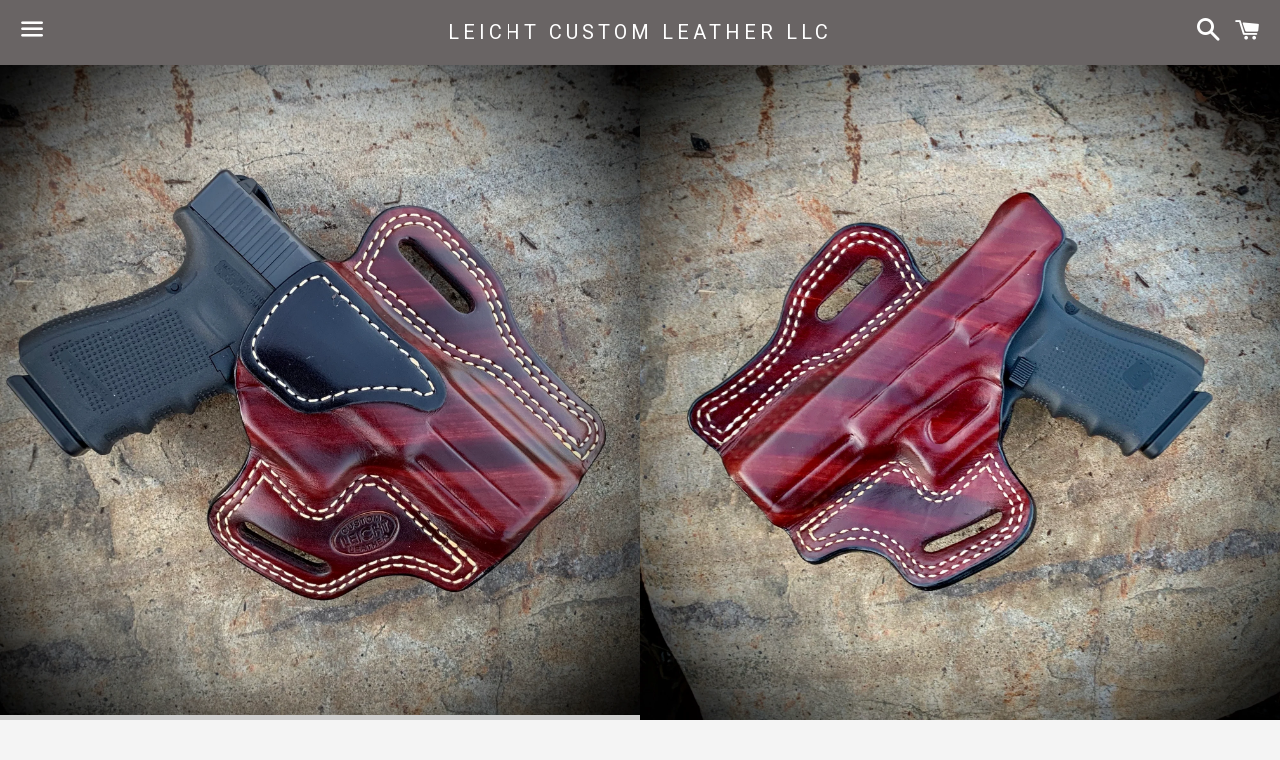

--- FILE ---
content_type: text/html; charset=utf-8
request_url: https://leichtcustomleather.com/products/glock-17-owb
body_size: 13389
content:
<!doctype html>
<!--[if IE 9]> <html class="ie9 no-js" lang="en"> <![endif]-->
<!--[if (gt IE 9)|!(IE)]><!--> <html class="no-js" lang="en"> <!--<![endif]-->
<head>

  <meta charset="utf-8">
  <meta http-equiv="X-UA-Compatible" content="IE=edge">
  <meta name="viewport" content="width=device-width,initial-scale=1">

  <meta name="theme-color" content="#696464">

  

  <link rel="canonical" href="https://leichtcustomleather.com/products/glock-17-owb">

  <title>
  GLOCK 17 OWB &ndash; Leicht Custom Leather  LLC
  </title>

  
    <meta name="description" content="GLOCK  17 OWB Built for comfort and concealibity Top quality Wickett &amp;amp; Craig vegetable-tanned cowhide Hand dyed in mahogany wood grain stain double stitched with white bonded nylon thread Hand burnished oiled and sealed for a lifetime life time warranty Leicht Custom Leather Holsters are custom made to fit your gun">
  

  <!-- /snippets/social-meta-tags.liquid --><meta property="og:site_name" content="Leicht Custom Leather  LLC">
<meta property="og:url" content="https://leichtcustomleather.com/products/glock-17-owb">
<meta property="og:title" content="GLOCK 17 OWB">
<meta property="og:type" content="product">
<meta property="og:description" content="GLOCK  17 OWB Built for comfort and concealibity Top quality Wickett &amp;amp; Craig vegetable-tanned cowhide Hand dyed in mahogany wood grain stain double stitched with white bonded nylon thread Hand burnished oiled and sealed for a lifetime life time warranty Leicht Custom Leather Holsters are custom made to fit your gun"><meta property="og:price:amount" content="175.00">
  <meta property="og:price:currency" content="USD"><meta property="og:image" content="http://leichtcustomleather.com/cdn/shop/products/image_4363b8f3-32f0-47c0-9bca-87824decb222_450x450.jpg?v=1585230639"><meta property="og:image" content="http://leichtcustomleather.com/cdn/shop/products/image_231217bd-bbfd-4091-8c9e-a0f66a83a0ad_450x450.jpg?v=1585230639">
<meta property="og:image:secure_url" content="https://leichtcustomleather.com/cdn/shop/products/image_4363b8f3-32f0-47c0-9bca-87824decb222_450x450.jpg?v=1585230639"><meta property="og:image:secure_url" content="https://leichtcustomleather.com/cdn/shop/products/image_231217bd-bbfd-4091-8c9e-a0f66a83a0ad_450x450.jpg?v=1585230639">

<meta name="twitter:site" content="@leichtleather">
<meta name="twitter:card" content="summary_large_image">
<meta name="twitter:title" content="GLOCK 17 OWB">
<meta name="twitter:description" content="GLOCK  17 OWB Built for comfort and concealibity Top quality Wickett &amp;amp; Craig vegetable-tanned cowhide Hand dyed in mahogany wood grain stain double stitched with white bonded nylon thread Hand burnished oiled and sealed for a lifetime life time warranty Leicht Custom Leather Holsters are custom made to fit your gun">
<meta name="twitter:image:alt" content="GLOCK 17 OWB">


  <link href="//leichtcustomleather.com/cdn/shop/t/6/assets/theme.scss.css?v=130267324154743069271699364985" rel="stylesheet" type="text/css" media="all" />

  <!-- Google Fonts | from theme settings ================================================== -->
  
    
    
    <link href="//fonts.googleapis.com/css?family=Roboto:400" rel="stylesheet" type="text/css" media="all" />
  
  
    
  

  <script>
    window.theme = window.theme || {};
    theme.strings = {
      cartEmpty: "Your cart is currently empty.",
      savingHtml: "You're saving [savings]",
      addToCart: "Add to cart",
      soldOut: "Sold out"
    };
    theme.settings = {
      cartType: "page",
      moneyFormat: "${{amount}}"
    };
  </script>

  

  <!--[if (gt IE 9)|!(IE)]><!--><script src="//leichtcustomleather.com/cdn/shop/t/6/assets/vendor.js?v=141188699437036237251699364624" defer="defer"></script><!--<![endif]-->
  <!--[if lte IE 9]><script src="//leichtcustomleather.com/cdn/shop/t/6/assets/vendor.js?v=141188699437036237251699364624"></script><![endif]-->

  
    <!--[if (gt IE 9)|!(IE)]><!--><script src="//leichtcustomleather.com/cdn/shopifycloud/storefront/assets/themes_support/option_selection-b017cd28.js" defer="defer"></script><!--<![endif]-->
    <!--[if lte IE 9]><script src="//leichtcustomleather.com/cdn/shopifycloud/storefront/assets/themes_support/option_selection-b017cd28.js"></script><![endif]-->
  

  <!--[if (gt IE 9)|!(IE)]><!--><script src="//leichtcustomleather.com/cdn/shop/t/6/assets/theme.js?v=53887343400534811641699364624" defer="defer"></script><!--<![endif]-->
  <!--[if lte IE 9]><script src="//leichtcustomleather.com/cdn/shop/t/6/assets/theme.js?v=53887343400534811641699364624"></script><![endif]-->

  <script>window.performance && window.performance.mark && window.performance.mark('shopify.content_for_header.start');</script><meta id="shopify-digital-wallet" name="shopify-digital-wallet" content="/18662041/digital_wallets/dialog">
<meta name="shopify-checkout-api-token" content="e8905c25d320503b06d2a171ca990cbd">
<link rel="alternate" type="application/json+oembed" href="https://leichtcustomleather.com/products/glock-17-owb.oembed">
<script async="async" src="/checkouts/internal/preloads.js?locale=en-US"></script>
<link rel="preconnect" href="https://shop.app" crossorigin="anonymous">
<script async="async" src="https://shop.app/checkouts/internal/preloads.js?locale=en-US&shop_id=18662041" crossorigin="anonymous"></script>
<script id="shopify-features" type="application/json">{"accessToken":"e8905c25d320503b06d2a171ca990cbd","betas":["rich-media-storefront-analytics"],"domain":"leichtcustomleather.com","predictiveSearch":true,"shopId":18662041,"locale":"en"}</script>
<script>var Shopify = Shopify || {};
Shopify.shop = "leicht-custom-leather.myshopify.com";
Shopify.locale = "en";
Shopify.currency = {"active":"USD","rate":"1.0"};
Shopify.country = "US";
Shopify.theme = {"name":"boundless - Adam","id":133115838648,"schema_name":"Boundless","schema_version":"2.0.3","theme_store_id":766,"role":"main"};
Shopify.theme.handle = "null";
Shopify.theme.style = {"id":null,"handle":null};
Shopify.cdnHost = "leichtcustomleather.com/cdn";
Shopify.routes = Shopify.routes || {};
Shopify.routes.root = "/";</script>
<script type="module">!function(o){(o.Shopify=o.Shopify||{}).modules=!0}(window);</script>
<script>!function(o){function n(){var o=[];function n(){o.push(Array.prototype.slice.apply(arguments))}return n.q=o,n}var t=o.Shopify=o.Shopify||{};t.loadFeatures=n(),t.autoloadFeatures=n()}(window);</script>
<script>
  window.ShopifyPay = window.ShopifyPay || {};
  window.ShopifyPay.apiHost = "shop.app\/pay";
  window.ShopifyPay.redirectState = null;
</script>
<script id="shop-js-analytics" type="application/json">{"pageType":"product"}</script>
<script defer="defer" async type="module" src="//leichtcustomleather.com/cdn/shopifycloud/shop-js/modules/v2/client.init-shop-cart-sync_COMZFrEa.en.esm.js"></script>
<script defer="defer" async type="module" src="//leichtcustomleather.com/cdn/shopifycloud/shop-js/modules/v2/chunk.common_CdXrxk3f.esm.js"></script>
<script type="module">
  await import("//leichtcustomleather.com/cdn/shopifycloud/shop-js/modules/v2/client.init-shop-cart-sync_COMZFrEa.en.esm.js");
await import("//leichtcustomleather.com/cdn/shopifycloud/shop-js/modules/v2/chunk.common_CdXrxk3f.esm.js");

  window.Shopify.SignInWithShop?.initShopCartSync?.({"fedCMEnabled":true,"windoidEnabled":true});

</script>
<script>
  window.Shopify = window.Shopify || {};
  if (!window.Shopify.featureAssets) window.Shopify.featureAssets = {};
  window.Shopify.featureAssets['shop-js'] = {"shop-cart-sync":["modules/v2/client.shop-cart-sync_CRSPkpKa.en.esm.js","modules/v2/chunk.common_CdXrxk3f.esm.js"],"init-fed-cm":["modules/v2/client.init-fed-cm_DO1JVZ96.en.esm.js","modules/v2/chunk.common_CdXrxk3f.esm.js"],"init-windoid":["modules/v2/client.init-windoid_hXardXh0.en.esm.js","modules/v2/chunk.common_CdXrxk3f.esm.js"],"init-shop-email-lookup-coordinator":["modules/v2/client.init-shop-email-lookup-coordinator_jpxQlUsx.en.esm.js","modules/v2/chunk.common_CdXrxk3f.esm.js"],"shop-toast-manager":["modules/v2/client.shop-toast-manager_C-K0q6-t.en.esm.js","modules/v2/chunk.common_CdXrxk3f.esm.js"],"shop-button":["modules/v2/client.shop-button_B6dBoDg5.en.esm.js","modules/v2/chunk.common_CdXrxk3f.esm.js"],"shop-login-button":["modules/v2/client.shop-login-button_BHRMsoBb.en.esm.js","modules/v2/chunk.common_CdXrxk3f.esm.js","modules/v2/chunk.modal_C89cmTvN.esm.js"],"shop-cash-offers":["modules/v2/client.shop-cash-offers_p6Pw3nax.en.esm.js","modules/v2/chunk.common_CdXrxk3f.esm.js","modules/v2/chunk.modal_C89cmTvN.esm.js"],"avatar":["modules/v2/client.avatar_BTnouDA3.en.esm.js"],"init-shop-cart-sync":["modules/v2/client.init-shop-cart-sync_COMZFrEa.en.esm.js","modules/v2/chunk.common_CdXrxk3f.esm.js"],"init-shop-for-new-customer-accounts":["modules/v2/client.init-shop-for-new-customer-accounts_BNQiNx4m.en.esm.js","modules/v2/client.shop-login-button_BHRMsoBb.en.esm.js","modules/v2/chunk.common_CdXrxk3f.esm.js","modules/v2/chunk.modal_C89cmTvN.esm.js"],"pay-button":["modules/v2/client.pay-button_CRuQ9trT.en.esm.js","modules/v2/chunk.common_CdXrxk3f.esm.js"],"init-customer-accounts-sign-up":["modules/v2/client.init-customer-accounts-sign-up_Q1yheB3t.en.esm.js","modules/v2/client.shop-login-button_BHRMsoBb.en.esm.js","modules/v2/chunk.common_CdXrxk3f.esm.js","modules/v2/chunk.modal_C89cmTvN.esm.js"],"checkout-modal":["modules/v2/client.checkout-modal_DtXVhFgQ.en.esm.js","modules/v2/chunk.common_CdXrxk3f.esm.js","modules/v2/chunk.modal_C89cmTvN.esm.js"],"init-customer-accounts":["modules/v2/client.init-customer-accounts_B5rMd0lj.en.esm.js","modules/v2/client.shop-login-button_BHRMsoBb.en.esm.js","modules/v2/chunk.common_CdXrxk3f.esm.js","modules/v2/chunk.modal_C89cmTvN.esm.js"],"lead-capture":["modules/v2/client.lead-capture_CmGCXBh3.en.esm.js","modules/v2/chunk.common_CdXrxk3f.esm.js","modules/v2/chunk.modal_C89cmTvN.esm.js"],"shop-follow-button":["modules/v2/client.shop-follow-button_CV5C02lv.en.esm.js","modules/v2/chunk.common_CdXrxk3f.esm.js","modules/v2/chunk.modal_C89cmTvN.esm.js"],"shop-login":["modules/v2/client.shop-login_Bz_Zm_XZ.en.esm.js","modules/v2/chunk.common_CdXrxk3f.esm.js","modules/v2/chunk.modal_C89cmTvN.esm.js"],"payment-terms":["modules/v2/client.payment-terms_D7XnU2ez.en.esm.js","modules/v2/chunk.common_CdXrxk3f.esm.js","modules/v2/chunk.modal_C89cmTvN.esm.js"]};
</script>
<script>(function() {
  var isLoaded = false;
  function asyncLoad() {
    if (isLoaded) return;
    isLoaded = true;
    var urls = ["https:\/\/www.improvedcontactform.com\/icf.js?shop=leicht-custom-leather.myshopify.com"];
    for (var i = 0; i < urls.length; i++) {
      var s = document.createElement('script');
      s.type = 'text/javascript';
      s.async = true;
      s.src = urls[i];
      var x = document.getElementsByTagName('script')[0];
      x.parentNode.insertBefore(s, x);
    }
  };
  if(window.attachEvent) {
    window.attachEvent('onload', asyncLoad);
  } else {
    window.addEventListener('load', asyncLoad, false);
  }
})();</script>
<script id="__st">var __st={"a":18662041,"offset":-18000,"reqid":"e151a71b-9360-41e6-8f9d-1143e5c1bafc-1763248774","pageurl":"leichtcustomleather.com\/products\/glock-17-owb","u":"55c543132e1c","p":"product","rtyp":"product","rid":87790256134};</script>
<script>window.ShopifyPaypalV4VisibilityTracking = true;</script>
<script id="captcha-bootstrap">!function(){'use strict';const t='contact',e='account',n='new_comment',o=[[t,t],['blogs',n],['comments',n],[t,'customer']],c=[[e,'customer_login'],[e,'guest_login'],[e,'recover_customer_password'],[e,'create_customer']],r=t=>t.map((([t,e])=>`form[action*='/${t}']:not([data-nocaptcha='true']) input[name='form_type'][value='${e}']`)).join(','),a=t=>()=>t?[...document.querySelectorAll(t)].map((t=>t.form)):[];function s(){const t=[...o],e=r(t);return a(e)}const i='password',u='form_key',d=['recaptcha-v3-token','g-recaptcha-response','h-captcha-response',i],f=()=>{try{return window.sessionStorage}catch{return}},m='__shopify_v',_=t=>t.elements[u];function p(t,e,n=!1){try{const o=window.sessionStorage,c=JSON.parse(o.getItem(e)),{data:r}=function(t){const{data:e,action:n}=t;return t[m]||n?{data:e,action:n}:{data:t,action:n}}(c);for(const[e,n]of Object.entries(r))t.elements[e]&&(t.elements[e].value=n);n&&o.removeItem(e)}catch(o){console.error('form repopulation failed',{error:o})}}const l='form_type',E='cptcha';function T(t){t.dataset[E]=!0}const w=window,h=w.document,L='Shopify',v='ce_forms',y='captcha';let A=!1;((t,e)=>{const n=(g='f06e6c50-85a8-45c8-87d0-21a2b65856fe',I='https://cdn.shopify.com/shopifycloud/storefront-forms-hcaptcha/ce_storefront_forms_captcha_hcaptcha.v1.5.2.iife.js',D={infoText:'Protected by hCaptcha',privacyText:'Privacy',termsText:'Terms'},(t,e,n)=>{const o=w[L][v],c=o.bindForm;if(c)return c(t,g,e,D).then(n);var r;o.q.push([[t,g,e,D],n]),r=I,A||(h.body.append(Object.assign(h.createElement('script'),{id:'captcha-provider',async:!0,src:r})),A=!0)});var g,I,D;w[L]=w[L]||{},w[L][v]=w[L][v]||{},w[L][v].q=[],w[L][y]=w[L][y]||{},w[L][y].protect=function(t,e){n(t,void 0,e),T(t)},Object.freeze(w[L][y]),function(t,e,n,w,h,L){const[v,y,A,g]=function(t,e,n){const i=e?o:[],u=t?c:[],d=[...i,...u],f=r(d),m=r(i),_=r(d.filter((([t,e])=>n.includes(e))));return[a(f),a(m),a(_),s()]}(w,h,L),I=t=>{const e=t.target;return e instanceof HTMLFormElement?e:e&&e.form},D=t=>v().includes(t);t.addEventListener('submit',(t=>{const e=I(t);if(!e)return;const n=D(e)&&!e.dataset.hcaptchaBound&&!e.dataset.recaptchaBound,o=_(e),c=g().includes(e)&&(!o||!o.value);(n||c)&&t.preventDefault(),c&&!n&&(function(t){try{if(!f())return;!function(t){const e=f();if(!e)return;const n=_(t);if(!n)return;const o=n.value;o&&e.removeItem(o)}(t);const e=Array.from(Array(32),(()=>Math.random().toString(36)[2])).join('');!function(t,e){_(t)||t.append(Object.assign(document.createElement('input'),{type:'hidden',name:u})),t.elements[u].value=e}(t,e),function(t,e){const n=f();if(!n)return;const o=[...t.querySelectorAll(`input[type='${i}']`)].map((({name:t})=>t)),c=[...d,...o],r={};for(const[a,s]of new FormData(t).entries())c.includes(a)||(r[a]=s);n.setItem(e,JSON.stringify({[m]:1,action:t.action,data:r}))}(t,e)}catch(e){console.error('failed to persist form',e)}}(e),e.submit())}));const S=(t,e)=>{t&&!t.dataset[E]&&(n(t,e.some((e=>e===t))),T(t))};for(const o of['focusin','change'])t.addEventListener(o,(t=>{const e=I(t);D(e)&&S(e,y())}));const B=e.get('form_key'),M=e.get(l),P=B&&M;t.addEventListener('DOMContentLoaded',(()=>{const t=y();if(P)for(const e of t)e.elements[l].value===M&&p(e,B);[...new Set([...A(),...v().filter((t=>'true'===t.dataset.shopifyCaptcha))])].forEach((e=>S(e,t)))}))}(h,new URLSearchParams(w.location.search),n,t,e,['guest_login'])})(!0,!0)}();</script>
<script integrity="sha256-52AcMU7V7pcBOXWImdc/TAGTFKeNjmkeM1Pvks/DTgc=" data-source-attribution="shopify.loadfeatures" defer="defer" src="//leichtcustomleather.com/cdn/shopifycloud/storefront/assets/storefront/load_feature-81c60534.js" crossorigin="anonymous"></script>
<script crossorigin="anonymous" defer="defer" src="//leichtcustomleather.com/cdn/shopifycloud/storefront/assets/shopify_pay/storefront-65b4c6d7.js?v=20250812"></script>
<script data-source-attribution="shopify.dynamic_checkout.dynamic.init">var Shopify=Shopify||{};Shopify.PaymentButton=Shopify.PaymentButton||{isStorefrontPortableWallets:!0,init:function(){window.Shopify.PaymentButton.init=function(){};var t=document.createElement("script");t.src="https://leichtcustomleather.com/cdn/shopifycloud/portable-wallets/latest/portable-wallets.en.js",t.type="module",document.head.appendChild(t)}};
</script>
<script data-source-attribution="shopify.dynamic_checkout.buyer_consent">
  function portableWalletsHideBuyerConsent(e){var t=document.getElementById("shopify-buyer-consent"),n=document.getElementById("shopify-subscription-policy-button");t&&n&&(t.classList.add("hidden"),t.setAttribute("aria-hidden","true"),n.removeEventListener("click",e))}function portableWalletsShowBuyerConsent(e){var t=document.getElementById("shopify-buyer-consent"),n=document.getElementById("shopify-subscription-policy-button");t&&n&&(t.classList.remove("hidden"),t.removeAttribute("aria-hidden"),n.addEventListener("click",e))}window.Shopify?.PaymentButton&&(window.Shopify.PaymentButton.hideBuyerConsent=portableWalletsHideBuyerConsent,window.Shopify.PaymentButton.showBuyerConsent=portableWalletsShowBuyerConsent);
</script>
<script data-source-attribution="shopify.dynamic_checkout.cart.bootstrap">document.addEventListener("DOMContentLoaded",(function(){function t(){return document.querySelector("shopify-accelerated-checkout-cart, shopify-accelerated-checkout")}if(t())Shopify.PaymentButton.init();else{new MutationObserver((function(e,n){t()&&(Shopify.PaymentButton.init(),n.disconnect())})).observe(document.body,{childList:!0,subtree:!0})}}));
</script>
<link id="shopify-accelerated-checkout-styles" rel="stylesheet" media="screen" href="https://leichtcustomleather.com/cdn/shopifycloud/portable-wallets/latest/accelerated-checkout-backwards-compat.css" crossorigin="anonymous">
<style id="shopify-accelerated-checkout-cart">
        #shopify-buyer-consent {
  margin-top: 1em;
  display: inline-block;
  width: 100%;
}

#shopify-buyer-consent.hidden {
  display: none;
}

#shopify-subscription-policy-button {
  background: none;
  border: none;
  padding: 0;
  text-decoration: underline;
  font-size: inherit;
  cursor: pointer;
}

#shopify-subscription-policy-button::before {
  box-shadow: none;
}

      </style>

<script>window.performance && window.performance.mark && window.performance.mark('shopify.content_for_header.end');</script>

<link href="https://monorail-edge.shopifysvc.com" rel="dns-prefetch">
<script>(function(){if ("sendBeacon" in navigator && "performance" in window) {try {var session_token_from_headers = performance.getEntriesByType('navigation')[0].serverTiming.find(x => x.name == '_s').description;} catch {var session_token_from_headers = undefined;}var session_cookie_matches = document.cookie.match(/_shopify_s=([^;]*)/);var session_token_from_cookie = session_cookie_matches && session_cookie_matches.length === 2 ? session_cookie_matches[1] : "";var session_token = session_token_from_headers || session_token_from_cookie || "";function handle_abandonment_event(e) {var entries = performance.getEntries().filter(function(entry) {return /monorail-edge.shopifysvc.com/.test(entry.name);});if (!window.abandonment_tracked && entries.length === 0) {window.abandonment_tracked = true;var currentMs = Date.now();var navigation_start = performance.timing.navigationStart;var payload = {shop_id: 18662041,url: window.location.href,navigation_start,duration: currentMs - navigation_start,session_token,page_type: "product"};window.navigator.sendBeacon("https://monorail-edge.shopifysvc.com/v1/produce", JSON.stringify({schema_id: "online_store_buyer_site_abandonment/1.1",payload: payload,metadata: {event_created_at_ms: currentMs,event_sent_at_ms: currentMs}}));}}window.addEventListener('pagehide', handle_abandonment_event);}}());</script>
<script id="web-pixels-manager-setup">(function e(e,d,r,n,o){if(void 0===o&&(o={}),!Boolean(null===(a=null===(i=window.Shopify)||void 0===i?void 0:i.analytics)||void 0===a?void 0:a.replayQueue)){var i,a;window.Shopify=window.Shopify||{};var t=window.Shopify;t.analytics=t.analytics||{};var s=t.analytics;s.replayQueue=[],s.publish=function(e,d,r){return s.replayQueue.push([e,d,r]),!0};try{self.performance.mark("wpm:start")}catch(e){}var l=function(){var e={modern:/Edge?\/(1{2}[4-9]|1[2-9]\d|[2-9]\d{2}|\d{4,})\.\d+(\.\d+|)|Firefox\/(1{2}[4-9]|1[2-9]\d|[2-9]\d{2}|\d{4,})\.\d+(\.\d+|)|Chrom(ium|e)\/(9{2}|\d{3,})\.\d+(\.\d+|)|(Maci|X1{2}).+ Version\/(15\.\d+|(1[6-9]|[2-9]\d|\d{3,})\.\d+)([,.]\d+|)( \(\w+\)|)( Mobile\/\w+|) Safari\/|Chrome.+OPR\/(9{2}|\d{3,})\.\d+\.\d+|(CPU[ +]OS|iPhone[ +]OS|CPU[ +]iPhone|CPU IPhone OS|CPU iPad OS)[ +]+(15[._]\d+|(1[6-9]|[2-9]\d|\d{3,})[._]\d+)([._]\d+|)|Android:?[ /-](13[3-9]|1[4-9]\d|[2-9]\d{2}|\d{4,})(\.\d+|)(\.\d+|)|Android.+Firefox\/(13[5-9]|1[4-9]\d|[2-9]\d{2}|\d{4,})\.\d+(\.\d+|)|Android.+Chrom(ium|e)\/(13[3-9]|1[4-9]\d|[2-9]\d{2}|\d{4,})\.\d+(\.\d+|)|SamsungBrowser\/([2-9]\d|\d{3,})\.\d+/,legacy:/Edge?\/(1[6-9]|[2-9]\d|\d{3,})\.\d+(\.\d+|)|Firefox\/(5[4-9]|[6-9]\d|\d{3,})\.\d+(\.\d+|)|Chrom(ium|e)\/(5[1-9]|[6-9]\d|\d{3,})\.\d+(\.\d+|)([\d.]+$|.*Safari\/(?![\d.]+ Edge\/[\d.]+$))|(Maci|X1{2}).+ Version\/(10\.\d+|(1[1-9]|[2-9]\d|\d{3,})\.\d+)([,.]\d+|)( \(\w+\)|)( Mobile\/\w+|) Safari\/|Chrome.+OPR\/(3[89]|[4-9]\d|\d{3,})\.\d+\.\d+|(CPU[ +]OS|iPhone[ +]OS|CPU[ +]iPhone|CPU IPhone OS|CPU iPad OS)[ +]+(10[._]\d+|(1[1-9]|[2-9]\d|\d{3,})[._]\d+)([._]\d+|)|Android:?[ /-](13[3-9]|1[4-9]\d|[2-9]\d{2}|\d{4,})(\.\d+|)(\.\d+|)|Mobile Safari.+OPR\/([89]\d|\d{3,})\.\d+\.\d+|Android.+Firefox\/(13[5-9]|1[4-9]\d|[2-9]\d{2}|\d{4,})\.\d+(\.\d+|)|Android.+Chrom(ium|e)\/(13[3-9]|1[4-9]\d|[2-9]\d{2}|\d{4,})\.\d+(\.\d+|)|Android.+(UC? ?Browser|UCWEB|U3)[ /]?(15\.([5-9]|\d{2,})|(1[6-9]|[2-9]\d|\d{3,})\.\d+)\.\d+|SamsungBrowser\/(5\.\d+|([6-9]|\d{2,})\.\d+)|Android.+MQ{2}Browser\/(14(\.(9|\d{2,})|)|(1[5-9]|[2-9]\d|\d{3,})(\.\d+|))(\.\d+|)|K[Aa][Ii]OS\/(3\.\d+|([4-9]|\d{2,})\.\d+)(\.\d+|)/},d=e.modern,r=e.legacy,n=navigator.userAgent;return n.match(d)?"modern":n.match(r)?"legacy":"unknown"}(),u="modern"===l?"modern":"legacy",c=(null!=n?n:{modern:"",legacy:""})[u],f=function(e){return[e.baseUrl,"/wpm","/b",e.hashVersion,"modern"===e.buildTarget?"m":"l",".js"].join("")}({baseUrl:d,hashVersion:r,buildTarget:u}),m=function(e){var d=e.version,r=e.bundleTarget,n=e.surface,o=e.pageUrl,i=e.monorailEndpoint;return{emit:function(e){var a=e.status,t=e.errorMsg,s=(new Date).getTime(),l=JSON.stringify({metadata:{event_sent_at_ms:s},events:[{schema_id:"web_pixels_manager_load/3.1",payload:{version:d,bundle_target:r,page_url:o,status:a,surface:n,error_msg:t},metadata:{event_created_at_ms:s}}]});if(!i)return console&&console.warn&&console.warn("[Web Pixels Manager] No Monorail endpoint provided, skipping logging."),!1;try{return self.navigator.sendBeacon.bind(self.navigator)(i,l)}catch(e){}var u=new XMLHttpRequest;try{return u.open("POST",i,!0),u.setRequestHeader("Content-Type","text/plain"),u.send(l),!0}catch(e){return console&&console.warn&&console.warn("[Web Pixels Manager] Got an unhandled error while logging to Monorail."),!1}}}}({version:r,bundleTarget:l,surface:e.surface,pageUrl:self.location.href,monorailEndpoint:e.monorailEndpoint});try{o.browserTarget=l,function(e){var d=e.src,r=e.async,n=void 0===r||r,o=e.onload,i=e.onerror,a=e.sri,t=e.scriptDataAttributes,s=void 0===t?{}:t,l=document.createElement("script"),u=document.querySelector("head"),c=document.querySelector("body");if(l.async=n,l.src=d,a&&(l.integrity=a,l.crossOrigin="anonymous"),s)for(var f in s)if(Object.prototype.hasOwnProperty.call(s,f))try{l.dataset[f]=s[f]}catch(e){}if(o&&l.addEventListener("load",o),i&&l.addEventListener("error",i),u)u.appendChild(l);else{if(!c)throw new Error("Did not find a head or body element to append the script");c.appendChild(l)}}({src:f,async:!0,onload:function(){if(!function(){var e,d;return Boolean(null===(d=null===(e=window.Shopify)||void 0===e?void 0:e.analytics)||void 0===d?void 0:d.initialized)}()){var d=window.webPixelsManager.init(e)||void 0;if(d){var r=window.Shopify.analytics;r.replayQueue.forEach((function(e){var r=e[0],n=e[1],o=e[2];d.publishCustomEvent(r,n,o)})),r.replayQueue=[],r.publish=d.publishCustomEvent,r.visitor=d.visitor,r.initialized=!0}}},onerror:function(){return m.emit({status:"failed",errorMsg:"".concat(f," has failed to load")})},sri:function(e){var d=/^sha384-[A-Za-z0-9+/=]+$/;return"string"==typeof e&&d.test(e)}(c)?c:"",scriptDataAttributes:o}),m.emit({status:"loading"})}catch(e){m.emit({status:"failed",errorMsg:(null==e?void 0:e.message)||"Unknown error"})}}})({shopId: 18662041,storefrontBaseUrl: "https://leichtcustomleather.com",extensionsBaseUrl: "https://extensions.shopifycdn.com/cdn/shopifycloud/web-pixels-manager",monorailEndpoint: "https://monorail-edge.shopifysvc.com/unstable/produce_batch",surface: "storefront-renderer",enabledBetaFlags: ["2dca8a86"],webPixelsConfigList: [{"id":"shopify-app-pixel","configuration":"{}","eventPayloadVersion":"v1","runtimeContext":"STRICT","scriptVersion":"0450","apiClientId":"shopify-pixel","type":"APP","privacyPurposes":["ANALYTICS","MARKETING"]},{"id":"shopify-custom-pixel","eventPayloadVersion":"v1","runtimeContext":"LAX","scriptVersion":"0450","apiClientId":"shopify-pixel","type":"CUSTOM","privacyPurposes":["ANALYTICS","MARKETING"]}],isMerchantRequest: false,initData: {"shop":{"name":"Leicht Custom Leather  LLC","paymentSettings":{"currencyCode":"USD"},"myshopifyDomain":"leicht-custom-leather.myshopify.com","countryCode":"US","storefrontUrl":"https:\/\/leichtcustomleather.com"},"customer":null,"cart":null,"checkout":null,"productVariants":[{"price":{"amount":175.0,"currencyCode":"USD"},"product":{"title":"GLOCK 17 OWB","vendor":"Leicht Custom Leather LLC","id":"87790256134","untranslatedTitle":"GLOCK 17 OWB","url":"\/products\/glock-17-owb","type":"Leather Holster"},"id":"685213646854","image":{"src":"\/\/leichtcustomleather.com\/cdn\/shop\/products\/image_4363b8f3-32f0-47c0-9bca-87824decb222.jpg?v=1585230639"},"sku":"","title":"Default Title","untranslatedTitle":"Default Title"}],"purchasingCompany":null},},"https://leichtcustomleather.com/cdn","ae1676cfwd2530674p4253c800m34e853cb",{"modern":"","legacy":""},{"shopId":"18662041","storefrontBaseUrl":"https:\/\/leichtcustomleather.com","extensionBaseUrl":"https:\/\/extensions.shopifycdn.com\/cdn\/shopifycloud\/web-pixels-manager","surface":"storefront-renderer","enabledBetaFlags":"[\"2dca8a86\"]","isMerchantRequest":"false","hashVersion":"ae1676cfwd2530674p4253c800m34e853cb","publish":"custom","events":"[[\"page_viewed\",{}],[\"product_viewed\",{\"productVariant\":{\"price\":{\"amount\":175.0,\"currencyCode\":\"USD\"},\"product\":{\"title\":\"GLOCK 17 OWB\",\"vendor\":\"Leicht Custom Leather LLC\",\"id\":\"87790256134\",\"untranslatedTitle\":\"GLOCK 17 OWB\",\"url\":\"\/products\/glock-17-owb\",\"type\":\"Leather Holster\"},\"id\":\"685213646854\",\"image\":{\"src\":\"\/\/leichtcustomleather.com\/cdn\/shop\/products\/image_4363b8f3-32f0-47c0-9bca-87824decb222.jpg?v=1585230639\"},\"sku\":\"\",\"title\":\"Default Title\",\"untranslatedTitle\":\"Default Title\"}}]]"});</script><script>
  window.ShopifyAnalytics = window.ShopifyAnalytics || {};
  window.ShopifyAnalytics.meta = window.ShopifyAnalytics.meta || {};
  window.ShopifyAnalytics.meta.currency = 'USD';
  var meta = {"product":{"id":87790256134,"gid":"gid:\/\/shopify\/Product\/87790256134","vendor":"Leicht Custom Leather LLC","type":"Leather Holster","variants":[{"id":685213646854,"price":17500,"name":"GLOCK 17 OWB","public_title":null,"sku":""}],"remote":false},"page":{"pageType":"product","resourceType":"product","resourceId":87790256134}};
  for (var attr in meta) {
    window.ShopifyAnalytics.meta[attr] = meta[attr];
  }
</script>
<script class="analytics">
  (function () {
    var customDocumentWrite = function(content) {
      var jquery = null;

      if (window.jQuery) {
        jquery = window.jQuery;
      } else if (window.Checkout && window.Checkout.$) {
        jquery = window.Checkout.$;
      }

      if (jquery) {
        jquery('body').append(content);
      }
    };

    var hasLoggedConversion = function(token) {
      if (token) {
        return document.cookie.indexOf('loggedConversion=' + token) !== -1;
      }
      return false;
    }

    var setCookieIfConversion = function(token) {
      if (token) {
        var twoMonthsFromNow = new Date(Date.now());
        twoMonthsFromNow.setMonth(twoMonthsFromNow.getMonth() + 2);

        document.cookie = 'loggedConversion=' + token + '; expires=' + twoMonthsFromNow;
      }
    }

    var trekkie = window.ShopifyAnalytics.lib = window.trekkie = window.trekkie || [];
    if (trekkie.integrations) {
      return;
    }
    trekkie.methods = [
      'identify',
      'page',
      'ready',
      'track',
      'trackForm',
      'trackLink'
    ];
    trekkie.factory = function(method) {
      return function() {
        var args = Array.prototype.slice.call(arguments);
        args.unshift(method);
        trekkie.push(args);
        return trekkie;
      };
    };
    for (var i = 0; i < trekkie.methods.length; i++) {
      var key = trekkie.methods[i];
      trekkie[key] = trekkie.factory(key);
    }
    trekkie.load = function(config) {
      trekkie.config = config || {};
      trekkie.config.initialDocumentCookie = document.cookie;
      var first = document.getElementsByTagName('script')[0];
      var script = document.createElement('script');
      script.type = 'text/javascript';
      script.onerror = function(e) {
        var scriptFallback = document.createElement('script');
        scriptFallback.type = 'text/javascript';
        scriptFallback.onerror = function(error) {
                var Monorail = {
      produce: function produce(monorailDomain, schemaId, payload) {
        var currentMs = new Date().getTime();
        var event = {
          schema_id: schemaId,
          payload: payload,
          metadata: {
            event_created_at_ms: currentMs,
            event_sent_at_ms: currentMs
          }
        };
        return Monorail.sendRequest("https://" + monorailDomain + "/v1/produce", JSON.stringify(event));
      },
      sendRequest: function sendRequest(endpointUrl, payload) {
        // Try the sendBeacon API
        if (window && window.navigator && typeof window.navigator.sendBeacon === 'function' && typeof window.Blob === 'function' && !Monorail.isIos12()) {
          var blobData = new window.Blob([payload], {
            type: 'text/plain'
          });

          if (window.navigator.sendBeacon(endpointUrl, blobData)) {
            return true;
          } // sendBeacon was not successful

        } // XHR beacon

        var xhr = new XMLHttpRequest();

        try {
          xhr.open('POST', endpointUrl);
          xhr.setRequestHeader('Content-Type', 'text/plain');
          xhr.send(payload);
        } catch (e) {
          console.log(e);
        }

        return false;
      },
      isIos12: function isIos12() {
        return window.navigator.userAgent.lastIndexOf('iPhone; CPU iPhone OS 12_') !== -1 || window.navigator.userAgent.lastIndexOf('iPad; CPU OS 12_') !== -1;
      }
    };
    Monorail.produce('monorail-edge.shopifysvc.com',
      'trekkie_storefront_load_errors/1.1',
      {shop_id: 18662041,
      theme_id: 133115838648,
      app_name: "storefront",
      context_url: window.location.href,
      source_url: "//leichtcustomleather.com/cdn/s/trekkie.storefront.308893168db1679b4a9f8a086857af995740364f.min.js"});

        };
        scriptFallback.async = true;
        scriptFallback.src = '//leichtcustomleather.com/cdn/s/trekkie.storefront.308893168db1679b4a9f8a086857af995740364f.min.js';
        first.parentNode.insertBefore(scriptFallback, first);
      };
      script.async = true;
      script.src = '//leichtcustomleather.com/cdn/s/trekkie.storefront.308893168db1679b4a9f8a086857af995740364f.min.js';
      first.parentNode.insertBefore(script, first);
    };
    trekkie.load(
      {"Trekkie":{"appName":"storefront","development":false,"defaultAttributes":{"shopId":18662041,"isMerchantRequest":null,"themeId":133115838648,"themeCityHash":"6104807316886922295","contentLanguage":"en","currency":"USD","eventMetadataId":"c9c2bdd5-9fd7-4bd3-bd68-65dde0cdfff9"},"isServerSideCookieWritingEnabled":true,"monorailRegion":"shop_domain","enabledBetaFlags":["f0df213a"]},"Session Attribution":{},"S2S":{"facebookCapiEnabled":false,"source":"trekkie-storefront-renderer","apiClientId":580111}}
    );

    var loaded = false;
    trekkie.ready(function() {
      if (loaded) return;
      loaded = true;

      window.ShopifyAnalytics.lib = window.trekkie;

      var originalDocumentWrite = document.write;
      document.write = customDocumentWrite;
      try { window.ShopifyAnalytics.merchantGoogleAnalytics.call(this); } catch(error) {};
      document.write = originalDocumentWrite;

      window.ShopifyAnalytics.lib.page(null,{"pageType":"product","resourceType":"product","resourceId":87790256134,"shopifyEmitted":true});

      var match = window.location.pathname.match(/checkouts\/(.+)\/(thank_you|post_purchase)/)
      var token = match? match[1]: undefined;
      if (!hasLoggedConversion(token)) {
        setCookieIfConversion(token);
        window.ShopifyAnalytics.lib.track("Viewed Product",{"currency":"USD","variantId":685213646854,"productId":87790256134,"productGid":"gid:\/\/shopify\/Product\/87790256134","name":"GLOCK 17 OWB","price":"175.00","sku":"","brand":"Leicht Custom Leather LLC","variant":null,"category":"Leather Holster","nonInteraction":true,"remote":false},undefined,undefined,{"shopifyEmitted":true});
      window.ShopifyAnalytics.lib.track("monorail:\/\/trekkie_storefront_viewed_product\/1.1",{"currency":"USD","variantId":685213646854,"productId":87790256134,"productGid":"gid:\/\/shopify\/Product\/87790256134","name":"GLOCK 17 OWB","price":"175.00","sku":"","brand":"Leicht Custom Leather LLC","variant":null,"category":"Leather Holster","nonInteraction":true,"remote":false,"referer":"https:\/\/leichtcustomleather.com\/products\/glock-17-owb"});
      }
    });


        var eventsListenerScript = document.createElement('script');
        eventsListenerScript.async = true;
        eventsListenerScript.src = "//leichtcustomleather.com/cdn/shopifycloud/storefront/assets/shop_events_listener-3da45d37.js";
        document.getElementsByTagName('head')[0].appendChild(eventsListenerScript);

})();</script>
<script
  defer
  src="https://leichtcustomleather.com/cdn/shopifycloud/perf-kit/shopify-perf-kit-2.1.2.min.js"
  data-application="storefront-renderer"
  data-shop-id="18662041"
  data-render-region="gcp-us-central1"
  data-page-type="product"
  data-theme-instance-id="133115838648"
  data-theme-name="Boundless"
  data-theme-version="2.0.3"
  data-monorail-region="shop_domain"
  data-resource-timing-sampling-rate="10"
  data-shs="true"
  data-shs-beacon="true"
  data-shs-export-with-fetch="true"
  data-shs-logs-sample-rate="1"
></script>
</head>

<body id="glock-17-owb" class="template-product" >
  <div id="SearchDrawer" class="search-bar drawer drawer--top">
    <div class="search-bar__table">
      <form action="/search" method="get" class="search-bar__table-cell search-bar__form" role="search">
        <div class="search-bar__table">
          <div class="search-bar__table-cell search-bar__icon-cell">
            <button type="submit" class="search-bar__icon-button search-bar__submit">
              <span class="icon icon-search" aria-hidden="true"></span>
              <span class="icon__fallback-text">Search</span>
            </button>
          </div>
          <div class="search-bar__table-cell">
            <input type="search" id="SearchInput" name="q" value="" placeholder="Search our store" aria-label="Search our store" class="search-bar__input">
          </div>
        </div>
      </form>
      <div class="search-bar__table-cell text-right">
        <button type="button" class="search-bar__icon-button search-bar__close js-drawer-close">
          <span class="icon icon-x" aria-hidden="true"></span>
          <span class="icon__fallback-text">close (esc)</span>
        </button>
      </div>
    </div>
  </div>
  <div id="NavDrawer" class="drawer drawer--left">
  <div id="shopify-section-sidebar-menu" class="shopify-section sidebar-menu-section"><div class="drawer__header" data-section-id="sidebar-menu" data-section-type="sidebar-menu-section">
  <div class="drawer__close">
    <button type="button" class="drawer__close-button js-drawer-close">
      <span class="icon icon-x" aria-hidden="true"></span>
      <span class="icon__fallback-text">Close menu</span>
    </button>
  </div>
</div>
<div class="drawer__inner">
  <ul class="drawer-nav">
    
      
      
        <li class="drawer-nav__item">
          <a href="/pages/whats-on-the-design-desk" class="drawer-nav__link h2"> BUILD TIMES</a>
        </li>
      
    
      
      
        <li class="drawer-nav__item">
          <a href="/collections" class="drawer-nav__link h2">CATEGORIES</a>
        </li>
      
    
      
      
        <li class="drawer-nav__item">
          <a href="/community/contact" class="drawer-nav__link h2">CONTACT US</a>
        </li>
      
    
      
      
        <li class="drawer-nav__item">
          <a href="/pages/policies" class="drawer-nav__link h2">POLICIES</a>
        </li>
      
    
      
      
        
        
        
        <li class="drawer-nav__item" aria-haspopup="true">
          <div class="drawer-nav__has-sublist">
            <a href="/" class="drawer-nav__link h2">BELT MEASUREMENT</a>
            <div class="drawer-nav__toggle">
              <button type="button" class="drawer-nav__toggle-button">
                <span class="drawer-nav__toggle-open">
                  <span class="icon icon-plus" aria-hidden="true"></span>
                  <span class="icon__fallback-text">See More</span>
                </span>
                <span class="drawer-nav__toggle-close">
                  <span class="icon icon-minus" aria-hidden="true"></span>
                  <span class="icon__fallback-text">Close cart</span>
                </span>
              </button>
            </div>
          </div>
          <ul class="drawer-nav__sublist">
            
              <li class="drawer-nav__item">
                <a href="/pages/belt-measurement" class="drawer-nav__link">Belt Measurement</a>
              </li>
            
          </ul>
        </li>
      
    
      
      
        <li class="drawer-nav__item">
          <a href="/pages/shipping" class="drawer-nav__link h2">PRIORITY SHIPPING</a>
        </li>
      
    

    <li class="drawer-nav__spacer"></li>

    
      
        <li class="drawer-nav__item drawer-nav__item--secondary">
          <a href="/account/login" id="customer_login_link">Log in</a>
        </li>
        <li class="drawer-nav__item drawer-nav__item--secondary">
          <a href="/account/register" id="customer_register_link">Create account</a>
        </li>
      
    
    
      <li class="drawer-nav__item drawer-nav__item--secondary"><a href="/">HOME</a></li>
    
  </ul>

  <ul class="list--inline social-icons social-icons--drawer">
    
      <li>
        <a href="https://www.twitter.com/leichtleather" title="Leicht Custom Leather  LLC on Twitter">
          <span class="icon icon-twitter" aria-hidden="true"></span>
          <span class="visually-hidden">Twitter</span>
        </a>
      </li>
    
    
      <li>
        <a href="https://www.facebook.com/leichtcustomleather" title="Leicht Custom Leather  LLC on Facebook">
          <span class="icon icon-facebook" aria-hidden="true"></span>
          <span class="visually-hidden">Facebook</span>
        </a>
      </li>
    
    
    
    
      <li>
        <a href="https://instagram.com/leichtcustomleather" title="Leicht Custom Leather  LLC on Instagram">
          <span class="icon icon-instagram" aria-hidden="true"></span>
          <span class="visually-hidden">Instagram</span>
        </a>
      </li>
    
    
    
    
    
  </ul>
</div>


</div>
  </div>
  <div id="CartDrawer" class="drawer drawer--right drawer--has-fixed-footer">
      <div class="drawer__header">
        <div class="drawer__close">
          <button type="button" class="drawer__close-button js-drawer-close">
            <span class="icon icon-x" aria-hidden="true"></span>
            <span class="icon__fallback-text">Close cart</span>
          </button>
        </div>
      </div>
      <div class="drawer__inner">
        <div id="CartContainer">
        </div>
      </div>
  </div>

  <div id="PageContainer">

    
    <div class="site-header-wrapper">
      <div class="site-header-container">
      <div id="shopify-section-header" class="shopify-section header-section"><style>
  .site-header__logo img {
    max-width: 180px;
  }
  @media screen and (max-width: 749px) {
    .site-header__logo img {
      max-width: 100%;
    }
  }
</style>

<header class="site-header" role="banner" data-section-id="header" data-section-type="header-section">
  <div class="grid grid--no-gutters grid--table site-header__inner">
    <div class="grid__item one-third medium-up--one-sixth">
      <button type="button" class="site-header__link text-link site-header__toggle-nav js-drawer-open-left">
        <span class="icon icon-hamburger" aria-hidden="true"></span>
        <span class="icon__fallback-text">Menu</span>
      </button>
    </div>
    <div class="grid__item one-third medium-up--two-thirds">

      
      
        <div class="site-header__logo h1" itemscope itemtype="http://schema.org/Organization">
      

        
          <a href="/" class="site-header__link site-header__logo-link" itemprop="url">Leicht Custom Leather  LLC</a>
        

      
        </div>
      

    </div>

    <div class="grid__item one-third medium-up--one-sixth text-right">
      <a href="/search" class="site-header__link site-header__search js-drawer-open-top">
        <span class="icon icon-search" aria-hidden="true"></span>
        <span class="icon__fallback-text">Search</span>
      </a>
      <a href="/cart" class="site-header__link site-header__cart cart-link">
        <span class="icon icon-cart" aria-hidden="true"></span>
        <span class="icon__fallback-text">Cart</span>
      </a>
    </div>
  </div>
</header>


</div>

      <div class="action-area">

           

           
         </div>

        </div>
      </div>

    

    <main class="main-content" role="main">
      

<div id="shopify-section-product-template" class="shopify-section"><div itemscope itemtype="http://schema.org/Product" data-section-id="product-template" data-section-type="product">

  
  

  
  

  <meta itemprop="url" content="https://leichtcustomleather.com/products/glock-17-owb">
  <meta itemprop="image" content="//leichtcustomleather.com/cdn/shop/products/image_4363b8f3-32f0-47c0-9bca-87824decb222_grande.jpg?v=1585230639">
  <meta itemprop="name" content="GLOCK 17 OWB">

  <div class="product grid grid--uniform grid--no-gutters" itemprop="offers" itemscope itemtype="http://schema.org/Offer">
    

    

    
    

    

      <div class="product__photo grid__item medium-up--one-half">
        <img class="product__photo--variant" src="//leichtcustomleather.com/cdn/shop/products/image_4363b8f3-32f0-47c0-9bca-87824decb222_2048x2048.jpg?v=1585230639" alt="GLOCK 17 OWB">
      </div>

      
      

      

      
        
          
        
          
            
              <div class="product__photo grid__item small--hide medium-up--one-half">
                <img src="//leichtcustomleather.com/cdn/shop/products/image_231217bd-bbfd-4091-8c9e-a0f66a83a0ad_2048x2048.jpg?v=1585230639" alt="GLOCK 17 OWB">
              </div>
              
              
              
              
      

    

    <div class="product__details grid__item">
      <div class="grid grid--no-gutters product__details-content">
        <div class="grid__item large-up--two-twelfths large-up--push-two-twelfths medium-up--three-twelfths medium-up--push-one-twelfth">
          <h2 itemprop="name">GLOCK 17 OWB</h2>
          <link itemprop="availability" href="http://schema.org/InStock">
          <form action="/cart/add" method="post" id="AddToCartForm" enctype="multipart/form-data" class="product__form">
            
            <select name="id" id="ProductSelect">
              
                <option  selected="selected"   value="685213646854" data-sku="">Default Title - $175.00 USD</option>
              
            </select>

            

            
            <p class="product__price">
              <meta itemprop="priceCurrency" content="USD">
              <meta itemprop="price" content="175.0">
              
                <span class="visually-hidden">Regular price</span>
                <span class="product__price--reg js-price">
                  $175
                </span>
              
            </p>


            <div class="product__quantity">
              <label for="Quantity" class="product__quantity-label js-quantity-selector">Quantity</label>
              <input type="number" id="Quantity" name="quantity" value="1" min="1" class="js-quantity-selector">
            </div>
            
            
            
              <button type="submit" name="add" id="AddToCart" class="btn add-to-cart">
                <span class="add-to-cart__text">Add to cart</span>
              </button>
            
            
            

          </form>
        </div>
        <div class="grid__item large-up--one-half large-up--push-three-twelfths medium-up--six-twelfths medium-up--push-two-twelfths">
          <div class="product-single__errors"></div>
          <div class="product-single__description rte" itemprop="description">
            <p>GLOCK  17 OWB</p>
<p><strong>Built for comfort and concealibity</strong></p>
<ul>
<li>Top quality<span> </span><span>Wickett &amp; Craig</span><span> </span>vegetable-tanned cowhide</li>
<li>Hand dyed in mahogany wood grain stain</li>
<li>double stitched with white bonded nylon thread</li>
<li>Hand burnished</li>
<li>oiled and sealed for a lifetime</li>
<li>life time warranty</li>
</ul>
<div><br></div>
<p><strong>Leicht Custom Leather Holsters</strong><span> </span>are custom made to fit your gun like a glove. </p>
<p>Each holster is custom made just for you, one at a time.</p>
<p>Buy American. </p>
<p><em> *HOLSTER ONLY-Gun not included.</em></p>
          </div>
          
            <!-- /snippets/social-sharing.liquid -->
<div class="social-sharing" data-permalink="">

  
    <a target="_blank" href="//www.facebook.com/sharer.php?u=https://leichtcustomleather.com/products/glock-17-owb" class="share-facebook" title="Share on Facebook">
      <span class="icon icon-facebook" aria-hidden="true"></span>
      <span class="share-title" aria-hidden="true">Share</span>
      <span class="visually-hidden">Share on Facebook</span>
    </a>
  

  
    <a target="_blank" href="//twitter.com/share?text=GLOCK%2017%20OWB&amp;url=https://leichtcustomleather.com/products/glock-17-owb" class="share-twitter" title="Tweet on Twitter">
      <span class="icon icon-twitter" aria-hidden="true"></span>
      <span class="share-title" aria-hidden="true">Tweet</span>
      <span class="visually-hidden">Tweet on Twitter</span>
    </a>
  

  
    <a target="_blank" href="http://pinterest.com/pin/create/button/?url=https://leichtcustomleather.com/products/glock-17-owb&amp;media=//leichtcustomleather.com/cdn/shop/products/image_4363b8f3-32f0-47c0-9bca-87824decb222_1024x1024.jpg?v=1585230639&amp;description=GLOCK%2017%20OWB" class="share-pinterest" title="Pin on Pinterest">
      <span class="icon icon-pinterest" aria-hidden="true"></span>
      <span class="share-title" aria-hidden="true">Pin it</span>
      <span class="visually-hidden">Pin on Pinterest</span>
    </a>
  

</div>
          
        </div>
      </div>
    </div>

    
    
      <div class="product__photo grid__item medium-up--hide medium-up--one-half">
        <img src="//leichtcustomleather.com/cdn/shop/products/image_231217bd-bbfd-4091-8c9e-a0f66a83a0ad_2048x2048.jpg?v=1585230639" alt="GLOCK 17 OWB">
      </div>
    

    
    

    <div class="product__back-button grid__item text-center">
      <a href="/" class="btn return-link">
        <span class="icon icon-arrow-left" aria-hidden="true"></span>
        <span>Back</span>
      </a>
    </div>
  </div>
</div>


  <script type="application/json" id="ProductJson-product-template">
    {"id":87790256134,"title":"GLOCK 17 OWB","handle":"glock-17-owb","description":"\u003cp\u003eGLOCK  17 OWB\u003c\/p\u003e\n\u003cp\u003e\u003cstrong\u003eBuilt for comfort and concealibity\u003c\/strong\u003e\u003c\/p\u003e\n\u003cul\u003e\n\u003cli\u003eTop quality\u003cspan\u003e \u003c\/span\u003e\u003cspan\u003eWickett \u0026amp; Craig\u003c\/span\u003e\u003cspan\u003e \u003c\/span\u003evegetable-tanned cowhide\u003c\/li\u003e\n\u003cli\u003eHand dyed in mahogany wood grain stain\u003c\/li\u003e\n\u003cli\u003edouble stitched with white bonded nylon thread\u003c\/li\u003e\n\u003cli\u003eHand burnished\u003c\/li\u003e\n\u003cli\u003eoiled and sealed for a lifetime\u003c\/li\u003e\n\u003cli\u003elife time warranty\u003c\/li\u003e\n\u003c\/ul\u003e\n\u003cdiv\u003e\u003cbr\u003e\u003c\/div\u003e\n\u003cp\u003e\u003cstrong\u003eLeicht Custom Leather Holsters\u003c\/strong\u003e\u003cspan\u003e \u003c\/span\u003eare custom made to fit your gun like a glove. \u003c\/p\u003e\n\u003cp\u003eEach holster is custom made just for you, one at a time.\u003c\/p\u003e\n\u003cp\u003eBuy American. \u003c\/p\u003e\n\u003cp\u003e\u003cem\u003e *HOLSTER ONLY-Gun not included.\u003c\/em\u003e\u003c\/p\u003e","published_at":"2020-03-16T09:07:22-04:00","created_at":"2017-12-27T10:07:30-05:00","vendor":"Leicht Custom Leather LLC","type":"Leather Holster","tags":["OWB"],"price":17500,"price_min":17500,"price_max":17500,"available":true,"price_varies":false,"compare_at_price":0,"compare_at_price_min":0,"compare_at_price_max":0,"compare_at_price_varies":false,"variants":[{"id":685213646854,"title":"Default Title","option1":"Default Title","option2":null,"option3":null,"sku":"","requires_shipping":true,"taxable":true,"featured_image":null,"available":true,"name":"GLOCK 17 OWB","public_title":null,"options":["Default Title"],"price":17500,"weight":454,"compare_at_price":0,"inventory_quantity":-1,"inventory_management":null,"inventory_policy":"deny","barcode":"","requires_selling_plan":false,"selling_plan_allocations":[]}],"images":["\/\/leichtcustomleather.com\/cdn\/shop\/products\/image_4363b8f3-32f0-47c0-9bca-87824decb222.jpg?v=1585230639","\/\/leichtcustomleather.com\/cdn\/shop\/products\/image_231217bd-bbfd-4091-8c9e-a0f66a83a0ad.jpg?v=1585230639"],"featured_image":"\/\/leichtcustomleather.com\/cdn\/shop\/products\/image_4363b8f3-32f0-47c0-9bca-87824decb222.jpg?v=1585230639","options":["Title"],"media":[{"alt":null,"id":6634216226893,"position":1,"preview_image":{"aspect_ratio":0.986,"height":2149,"width":2118,"src":"\/\/leichtcustomleather.com\/cdn\/shop\/products\/image_4363b8f3-32f0-47c0-9bca-87824decb222.jpg?v=1585230639"},"aspect_ratio":0.986,"height":2149,"media_type":"image","src":"\/\/leichtcustomleather.com\/cdn\/shop\/products\/image_4363b8f3-32f0-47c0-9bca-87824decb222.jpg?v=1585230639","width":2118},{"alt":null,"id":6634216259661,"position":2,"preview_image":{"aspect_ratio":0.977,"height":2537,"width":2479,"src":"\/\/leichtcustomleather.com\/cdn\/shop\/products\/image_231217bd-bbfd-4091-8c9e-a0f66a83a0ad.jpg?v=1585230639"},"aspect_ratio":0.977,"height":2537,"media_type":"image","src":"\/\/leichtcustomleather.com\/cdn\/shop\/products\/image_231217bd-bbfd-4091-8c9e-a0f66a83a0ad.jpg?v=1585230639","width":2479}],"requires_selling_plan":false,"selling_plan_groups":[],"content":"\u003cp\u003eGLOCK  17 OWB\u003c\/p\u003e\n\u003cp\u003e\u003cstrong\u003eBuilt for comfort and concealibity\u003c\/strong\u003e\u003c\/p\u003e\n\u003cul\u003e\n\u003cli\u003eTop quality\u003cspan\u003e \u003c\/span\u003e\u003cspan\u003eWickett \u0026amp; Craig\u003c\/span\u003e\u003cspan\u003e \u003c\/span\u003evegetable-tanned cowhide\u003c\/li\u003e\n\u003cli\u003eHand dyed in mahogany wood grain stain\u003c\/li\u003e\n\u003cli\u003edouble stitched with white bonded nylon thread\u003c\/li\u003e\n\u003cli\u003eHand burnished\u003c\/li\u003e\n\u003cli\u003eoiled and sealed for a lifetime\u003c\/li\u003e\n\u003cli\u003elife time warranty\u003c\/li\u003e\n\u003c\/ul\u003e\n\u003cdiv\u003e\u003cbr\u003e\u003c\/div\u003e\n\u003cp\u003e\u003cstrong\u003eLeicht Custom Leather Holsters\u003c\/strong\u003e\u003cspan\u003e \u003c\/span\u003eare custom made to fit your gun like a glove. \u003c\/p\u003e\n\u003cp\u003eEach holster is custom made just for you, one at a time.\u003c\/p\u003e\n\u003cp\u003eBuy American. \u003c\/p\u003e\n\u003cp\u003e\u003cem\u003e *HOLSTER ONLY-Gun not included.\u003c\/em\u003e\u003c\/p\u003e"}
  </script>



</div>

<script>
  // Override default values of theme.strings for each template.
  // Alternate product templates can change values of
  // add to cart button, sold out, and unavailable states here.
  window.productStrings = {
    addToCart: "Add to cart",
    soldOut: "Sold out"
  }
</script>
<div id="shopify-product-reviews" data-id="87790256134"><style scoped>.spr-container {
    padding: 24px;
    border-color: #ECECEC;}
  .spr-review, .spr-form {
    border-color: #ECECEC;
  }
</style>

<div class="spr-container">
  <div class="spr-header">
    <h2 class="spr-header-title">Customer Reviews</h2><div class="spr-summary">

        <span class="spr-starrating spr-summary-starrating">
          <i class="spr-icon spr-icon-star"></i><i class="spr-icon spr-icon-star"></i><i class="spr-icon spr-icon-star"></i><i class="spr-icon spr-icon-star"></i><i class="spr-icon spr-icon-star"></i>
        </span>
        <span class="spr-summary-caption"><span class='spr-summary-actions-togglereviews'>Based on 1 review</span>
        </span><span class="spr-summary-actions">
        <a href='#' class='spr-summary-actions-newreview' onclick='SPR.toggleForm(87790256134);return false'>Write a review</a>
      </span>
    </div>
  </div>

  <div class="spr-content">
    <div class='spr-form' id='form_87790256134' style='display: none'></div>
    <div class='spr-reviews' id='reviews_87790256134' ></div>
  </div>

</div>
<script type="application/ld+json">
      {
        "@context": "http://schema.org/",
        "@type": "AggregateRating",
        "reviewCount": "1",
        "ratingValue": "5.0",
        "itemReviewed": {
          "@type" : "Product",
          "name" : "GLOCK 17 OWB",
          "offers": {
            "@type": "AggregateOffer",
            "lowPrice": "130.0",
            "highPrice": "130.0",
            "priceCurrency": "USD"
          }
        }
      }
</script></div>
    </main>

    <div id="shopify-section-footer" class="shopify-section footer-section"><footer class="site-footer" role="contentinfo">
  
  
    <ul class="list--inline site-footer__linklist">
      
        <li class="h4"><a href="/search">Search</a></li>
      
    </ul>
  

  <div class="grid text-center large-up--grid--table">
    <div class="grid__item large-up--one-quarter text-center">
      <ul class="list--inline social-icons social-icons--footer">
        
          <li>
            <a href="https://www.twitter.com/leichtleather" title="Leicht Custom Leather  LLC on Twitter">
              <span class="icon icon-twitter" aria-hidden="true"></span>
              <span class="visually-hidden">Twitter</span>
            </a>
          </li>
        
        
          <li>
            <a href="https://www.facebook.com/leichtcustomleather" title="Leicht Custom Leather  LLC on Facebook">
              <span class="icon icon-facebook" aria-hidden="true"></span>
              <span class="visually-hidden">Facebook</span>
            </a>
          </li>
        
        
        
        
          <li>
            <a href="https://instagram.com/leichtcustomleather" title="Leicht Custom Leather  LLC on Instagram">
              <span class="icon icon-instagram" aria-hidden="true"></span>
              <span class="visually-hidden">Instagram</span>
            </a>
          </li>
        
        
        
        
        
      </ul>
    </div>
    <div class="grid__item large-up--one-half">
      <span class="site-footer__copyright">&copy; 2025, <a href="/">Leicht Custom Leather  LLC</a>. <a target="_blank" rel="nofollow" href="https://www.shopify.com?utm_campaign=poweredby&amp;utm_medium=shopify&amp;utm_source=onlinestore">Powered by Shopify</a></span>
    </div>
    <div class="grid__item large-up--one-quarter text-center">
      
        
        <ul class="list--inline payment-icons payment-icons--footer">
          
            
              <li>
                <span class="icon icon-american_express" aria-hidden="true"></span>
                <span class="icon__fallback-text">american express</span>
              </li>
            
          
            
              <li>
                <span class="icon icon-discover" aria-hidden="true"></span>
                <span class="icon__fallback-text">discover</span>
              </li>
            
          
            
              <li>
                <span class="icon icon-master" aria-hidden="true"></span>
                <span class="icon__fallback-text">master</span>
              </li>
            
          
            
          
            
              <li>
                <span class="icon icon-visa" aria-hidden="true"></span>
                <span class="icon__fallback-text">visa</span>
              </li>
            
          
        </ul>
      
    </div>
  </div>
</footer>


</div>

  </div>

  
  

</body>
</html>
